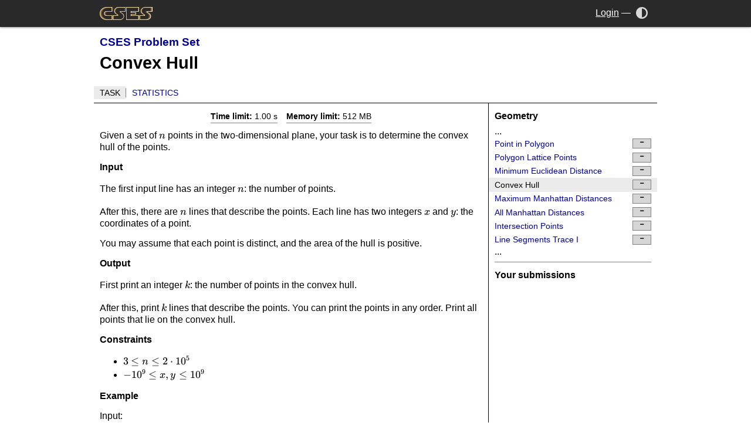

--- FILE ---
content_type: text/html; charset=UTF-8
request_url: https://www.cses.fi/problemset/task/2195
body_size: 1663
content:
<!DOCTYPE html>
<html>
<head>
  <meta charset="UTF-8">
  <meta name="viewport" content="width=device-width,initial-scale=1">
  <link rel="stylesheet " type="text/css" href="/cses.css?1" id="styles">
  <link rel="stylesheet alternate" type="text/css" href="/cses-dark.css?1" id="styles-dark">
  <meta name="theme-color" content="white" id="theme-color">
  <script type="application/json" id="darkmode-enabled">false</script>
  <script src="/ui.js"></script>
  <link rel="stylesheet" type="text/css" href="/lib/fontawesome/css/all.min.css">
  <title>CSES - Convex Hull</title></head>
<body class="with-sidebar norm-width">
  <div class="header">
    <div>
      <a href="/" class="logo"><img src="/logo.png?1" alt="CSES"></a>
      <a class="menu-toggle" onclick="document.body.classList.toggle('menu-open');">
        <i class="fas fa-bars"></i>
      </a>
      <div class="controls">
                <a class="account" href="/login">Login</a>
        <span>&mdash;</span>
                        <a href="/darkmode" title="Toggle dark mode" onclick="return toggle_theme()"><i aria-label="Dark mode" class="fas fa-adjust"></i><span>Dark mode</span></a>
              </div>
    </div>
  </div>
  <div class="skeleton">
  <div class="navigation">
    <div class="title-block">
                <h3><a href="/problemset/list/">CSES Problem Set</a></h3>
                <h1>Convex Hull</h1>
        <ul class="nav">
<li><a href="/problemset/task/2195/" class="current">Task</a></li>
<li><a href="/problemset/stats/2195/">Statistics</a></li>
</ul>
    </div>
    </div>

<div class="content-wrapper">
<div class="content">

<link rel="stylesheet" href="/lib/katex/katex.min.css">
<script defer src="/lib/katex/katex.min.js"></script>
<script defer src="/lib/katex/contrib/copy-tex.min.js"></script>
<script defer src="/lib/google-code-prettify/run_prettify.js"></script>
<script>
addEventListener("DOMContentLoaded", function (e) {
    const mathElements = document.getElementsByClassName("math");
    const macros = {};
    for (let element of mathElements) {
        katex.render(element.textContent, element, {
            displayMode: element.classList.contains("math-display"),
            throwOnError: false,
            globalGroup: true,
            macros,
        });
    }
});
</script>
<ul class="task-constraints">
<li><b>Time limit:</b> 1.00 s</li>
<li><b>Memory limit:</b> 512 MB</li>
</ul>
<div class="md"><p>Given a set of <span class="math math-inline">n</span> points in the two-dimensional plane, your task is to determine the convex hull of the points.</p>
<h1 id="input">Input</h1>
<p>The first input line has an integer <span class="math math-inline">n</span>: the number of points.</p>
<p>After this, there are <span class="math math-inline">n</span> lines that describe the points. Each line has two integers <span class="math math-inline">x</span> and <span class="math math-inline">y</span>: the coordinates of a point.</p>
<p>You may assume that each point is distinct, and the area of the hull is positive.</p>
<h1 id="output">Output</h1>
<p>First print an integer <span class="math math-inline">k</span>: the number of points in the convex hull.</p>
<p>After this, print <span class="math math-inline">k</span> lines that describe the points. You can print the points in any order. Print all points that lie on the convex hull.</p>
<h1 id="constraints">Constraints</h1>
<ul>
<li><span class="math math-inline">3 \le n \le 2 \cdot 10^5</span></li>
<li><span class="math math-inline">-10^9 \le x, y \le 10^9</span></li>
</ul>
<h1 id="example">Example</h1>
<p>Input:</p>
<pre>6
2 1
2 5
3 3
4 3
4 4
6 3
</pre>
<p>Output:</p>
<pre>4
2 1
2 5
4 4
6 3
</pre></div>
</div>

<div class="nav sidebar">
<h4>Geometry</h4>...
<a  href="/problemset/task/2192">Point in Polygon<span class="task-score icon "></span></a><a  href="/problemset/task/2193">Polygon Lattice Points<span class="task-score icon "></span></a><a  href="/problemset/task/2194">Minimum Euclidean Distance<span class="task-score icon "></span></a><a class="current" href="/problemset/task/2195">Convex Hull<span class="task-score icon "></span></a><a  href="/problemset/task/3410">Maximum Manhattan Distances<span class="task-score icon "></span></a><a  href="/problemset/task/3411">All Manhattan Distances<span class="task-score icon "></span></a><a  href="/problemset/task/1740">Intersection Points<span class="task-score icon "></span></a><a  href="/problemset/task/3427">Line Segments Trace I<span class="task-score icon "></span></a>...
<hr />    <h4>Your submissions</h4>

    </div>


</div>

  </div>
</body>
</html>
